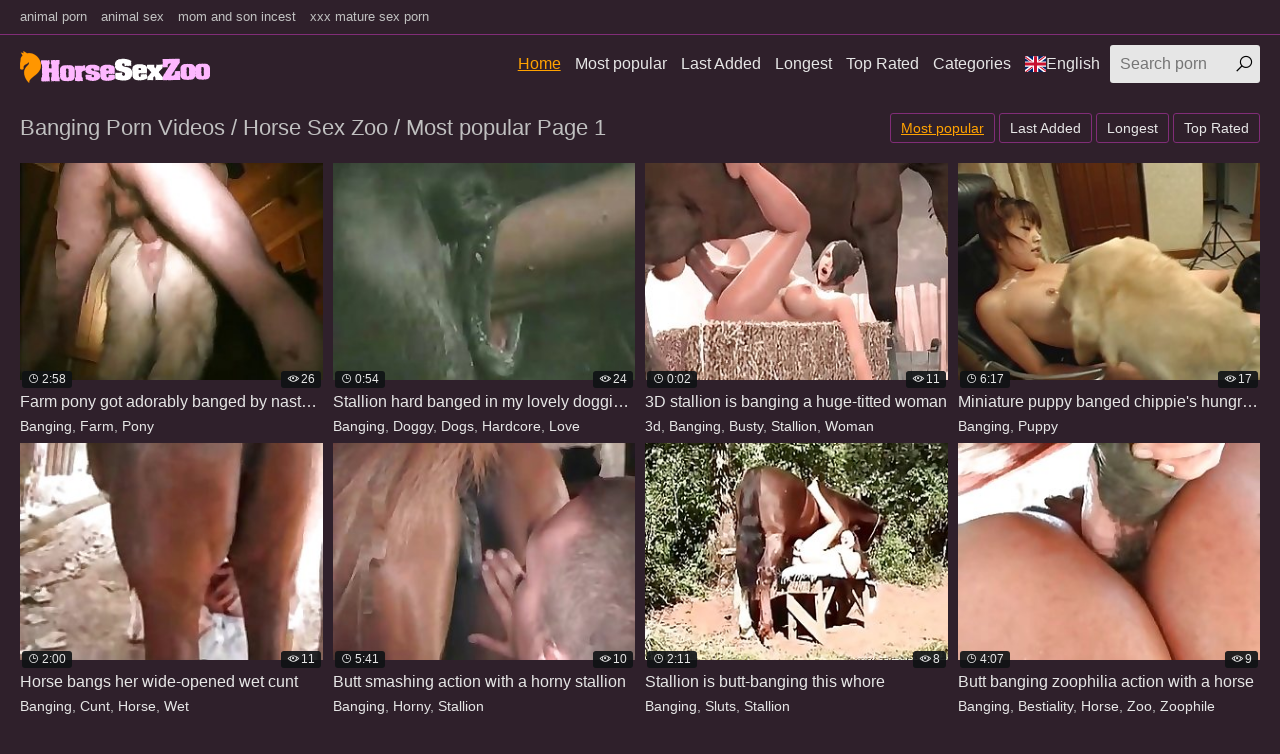

--- FILE ---
content_type: text/html; charset=UTF-8
request_url: https://horsesexzoo.site/en/Banging/best/1/
body_size: 10140
content:
<!DOCTYPE html>
<html lang="en">
<head>
<meta charset="UTF-8">
<base target=_blank>
<meta name="referrer" content="unsafe-url">
<meta name="viewport" content="width=device-width, initial-scale=1.0">
<meta http-equiv="X-UA-Compatible" content="ie=edge">
<title>Banging Porn Videos / Horse Sex Zoo / Most popular Page 1</title>
<link rel="canonical" href="https://horsesexzoo.site/en/Banging/best/1/" />
<link rel="shortcut icon" href="/favicon.ico" type="image/x-icon">
<link rel="stylesheet" href="/css/normalize.css">
<link rel="stylesheet" href="https://maxst.icons8.com/vue-static/landings/line-awesome/line-awesome/1.3.0/css/line-awesome.min.css">
<link rel="stylesheet" href="/css/styles.css">
<link rel="stylesheet" href="/css/mediaqueries.css">
<link rel="stylesheet" href="/css/flag-icon.min.css">
<link rel="alternate" hreflang="ar" href="https://horsesexzoo.site/ar/Banging/best/1/" />
<link rel="alternate" hreflang="zh-cn" href="https://horsesexzoo.site/zh-cn/Banging/best/1/" />
<link rel="alternate" hreflang="zh-tw" href="https://horsesexzoo.site/zh-tw/Banging/best/1/" />
<link rel="alternate" hreflang="cs" href="https://horsesexzoo.site/cs/Banging/best/1/" />
<link rel="alternate" hreflang="da" href="https://horsesexzoo.site/da/Banging/best/1/" />
<link rel="alternate" hreflang="nl" href="https://horsesexzoo.site/nl/Banging/best/1/" />
<link rel="alternate" hreflang="en" href="https://horsesexzoo.site/en/Banging/best/1/" />
<link rel="alternate" hreflang="fi" href="https://horsesexzoo.site/fi/Banging/best/1/" />
<link rel="alternate" hreflang="fr" href="https://horsesexzoo.site/fr/Banging/best/1/" />
<link rel="alternate" hreflang="de" href="https://horsesexzoo.site/de/Banging/best/1/" />
<link rel="alternate" hreflang="el" href="https://horsesexzoo.site/el/Banging/best/1/" />
<link rel="alternate" hreflang="hi" href="https://horsesexzoo.site/hi/Banging/best/1/" />
<link rel="alternate" hreflang="hu" href="https://horsesexzoo.site/hu/Banging/best/1/" />
<link rel="alternate" hreflang="it" href="https://horsesexzoo.site/it/Banging/best/1/" />
<link rel="alternate" hreflang="ja" href="https://horsesexzoo.site/ja/Banging/best/1/" />
<link rel="alternate" hreflang="ko" href="https://horsesexzoo.site/ko/Banging/best/1/" />
<link rel="alternate" hreflang="no" href="https://horsesexzoo.site/no/Banging/best/1/" />
<link rel="alternate" hreflang="pl" href="https://horsesexzoo.site/pl/Banging/best/1/" />
<link rel="alternate" hreflang="pt" href="https://horsesexzoo.site/pt/Banging/best/1/" />
<link rel="alternate" hreflang="ru" href="https://horsesexzoo.site/ru/Banging/best/1/" />
<link rel="alternate" hreflang="sk" href="https://horsesexzoo.site/sk/Banging/best/1/" />
<link rel="alternate" hreflang="sl" href="https://horsesexzoo.site/sl/Banging/best/1/" />
<link rel="alternate" hreflang="es" href="https://horsesexzoo.site/es/Banging/best/1/" />
<link rel="alternate" hreflang="sv" href="https://horsesexzoo.site/sv/Banging/best/1/" />
<link rel="alternate" hreflang="th" href="https://horsesexzoo.site/th/Banging/best/1/" />
<link rel="alternate" hreflang="tr" href="https://horsesexzoo.site/tr/Banging/best/1/" />
<link rel="alternate" hreflang="ur" href="https://horsesexzoo.site/ur/Banging/best/1/" />
<link rel="alternate" hreflang="vi" href="https://horsesexzoo.site/vi/Banging/best/1/" />

</head>
<body>
<div class="wrapper">
<div class="network">
<div class="container">
<ul>
<li><a href="https://animalporn.party/">animal porn</a></li>
<li><a href="https://animalsex.site/">animal sex</a></li>
<li><a href="https://realmomandsonincest.me/">mom and son incest</a></li>
<li><a href="https://xxxmaturesexporntube.com/">xxx mature sex porn</a></li>
</ul>
</div>
</div>
<header class="header">
<div class="container">
<div class="logo">
<a target=_self href="https://horsesexzoo.site/"><img src="/images/logo.png" alt="Horse Sex Zoo"></a>
</div>
<span class="navbar-toggle"><i class="la la-bars"></i></span>
<div class="navbar-clearfix"></div>
<nav class="navbar">
<ul>
<li><a target=_self class="active" href="/en/">Home</a></li>
<li><a target=_self href="/en/all/best/1/">Most popular</a></li>
<li><a target=_self href="/en/all/new/1/">Last Added</a></li>
<li><a target=_self href="/en/all/long/1/">Longest</a></li>
<li><a target=_self href="/en/all/toprated/1/">Top Rated</a></li>
<li class="dropdown-toggle">
<a href="">Categories</a>
<div class="dropdown-container">
<div class="thumbs thumbs-dropdown">

<div class="th">
<a target=_self href="/en/Fucking/best/1/">
<div class="th-image">
<img src="/tmb/5/821_hot-s-hole.jpg">
</div>
<div class="th-category">Fucking</div>
</a>
</div>

<div class="th">
<a target=_self href="/en/Wet/best/1/">
<div class="th-image">
<img src="/tmb/6/325_stallion-her-behind.jpg">
</div>
<div class="th-category">Wet</div>
</a>
</div>

<div class="th">
<a target=_self href="/en/Stallion/best/1/">
<div class="th-image">
<img src="/tmb/5/356_cock-nice-this.jpg">
</div>
<div class="th-category">Stallion</div>
</a>
</div>

<div class="th">
<a target=_self href="/en/Mutt/best/1/">
<div class="th-image">
<img src="/tmb/6/968_mare-like-a.jpg">
</div>
<div class="th-category">Mutt</div>
</a>
</div>

<div class="th">
<a target=_self href="/en/Mouth/best/1/">
<div class="th-image">
<img src="/tmb/10/424.jpg">
</div>
<div class="th-category">Mouth</div>
</a>
</div>

<div class="th">
<a target=_self href="/en/Penis/best/1/">
<div class="th-image">
<img src="/tmb/5/497_horse-s-hole.jpg">
</div>
<div class="th-category">Penis</div>
</a>
</div>

<div class="th">
<a target=_self href="/en/Jerking/best/1/">
<div class="th-image">
<img src="/tmb/3/690_milf-jerking-s.jpg">
</div>
<div class="th-category">Jerking</div>
</a>
</div>

<div class="th">
<a target=_self href="/en/Naked/best/1/">
<div class="th-image">
<img src="/tmb/4/920_jockey-and.jpg">
</div>
<div class="th-category">Naked</div>
</a>
</div>

<div class="th">
<a target=_self href="/en/Sucking/best/1/">
<div class="th-image">
<img src="/tmb/8/292_cocksucking-his.jpg">
</div>
<div class="th-category">Sucking</div>
</a>
</div>

<div class="th">
<a target=_self href="/en/Orally/best/1/">
<div class="th-image">
<img src="/tmb/6/722_receives-an-amazing.jpg">
</div>
<div class="th-category">Orally</div>
</a>
</div>

<div class="th">
<a target=_self href="/en/Outdoor/best/1/">
<div class="th-image">
<img src="/tmb/6/608_croft-fucks-.jpg">
</div>
<div class="th-category">Outdoor</div>
</a>
</div>

<div class="th">
<a target=_self href="/en/Missionary/best/1/">
<div class="th-image">
<img src="/tmb/5/931_in.jpg">
</div>
<div class="th-category">Missionary</div>
</a>
</div>

<div class="th">
<a target=_self href="/en/Milf/best/1/">
<div class="th-image">
<img src="/tmb/5/087_horse.jpg">
</div>
<div class="th-category">Milf</div>
</a>
</div>

<div class="th">
<a target=_self href="/en/Mature/best/1/">
<div class="th-image">
<img src="/tmb/8/970_descending.jpg">
</div>
<div class="th-category">Mature</div>
</a>
</div>

<div class="th">
<a target=_self href="/en/Masturbating/best/1/">
<div class="th-image">
<img src="/tmb/6/823_blonde-in-horse.jpg">
</div>
<div class="th-category">Masturbating</div>
</a>
</div>

<div class="th">
<a target=_self href="/en/3d/best/1/">
<div class="th-image">
<img src="/tmb/5/684_giant.jpg">
</div>
<div class="th-category">3d</div>
</a>
</div>

<div class="th">
<a target=_self href="/en/Mask/best/1/">
<div class="th-image">
<img src="/tmb/8/043_the-rear.jpg">
</div>
<div class="th-category">Mask</div>
</a>
</div>

<div class="th">
<a target=_self href="/en/Massive/best/1/">
<div class="th-image">
<img src="/tmb/6/935_massive-beefstick-by.jpg">
</div>
<div class="th-category">Massive</div>
</a>
</div>

<div class="th">
<a target=_self href="/en/Mare/best/1/">
<div class="th-image">
<img src="/tmb/6/077_fucking-cooch.jpg">
</div>
<div class="th-category">Mare</div>
</a>
</div>

<div class="th">
<a target=_self href="/en/Male/best/1/">
<div class="th-image">
<img src="/tmb/5/411_stallion-a.jpg">
</div>
<div class="th-category">Male</div>
</a>
</div>

<div class="th">
<a target=_self href="https://horsesexzoo.site/en/cats.php">
<div class="th-image"><img src="https://horsesexzoo.site/images/seeall.jpg" alt=""></div>
<div class="th-category"><b>See All</b></div>
</a>
</div>
</div>
</div>
</li>
<li class="dropdown-toggle"><a target="_self" href=""><span class="flag-icon flag-icon-gb"></span>English</a>
<div class="dropdown-container">
<ul>
<li><a target=_self href="/en/"><span class="flag-icon flag-icon-gb"></span>English</a></li>
<li><a target=_self href="/cs/"><span class="flag-icon flag-icon-cz"></span>Čeština</a></li>
<li><a target=_self href="/da/"><span class="flag-icon flag-icon-dk"></span>Dansk</a></li>
<li><a target=_self href="/de/"><span class="flag-icon flag-icon-de"></span>Deutsch</a></li>
<li><a target=_self href="/el/"><span class="flag-icon flag-icon-gr"></span>Ελληνικά</a></li>
<li><a target=_self href="/es/"><span class="flag-icon flag-icon-es"></span>Español</a></li>
<li><a target=_self href="/fr/"><span class="flag-icon flag-icon-fr"></span>Français</a></li>
<li><a target=_self href="/ko/"><span class="flag-icon flag-icon-kr"></span>한국어</a></li>
<li><a target=_self href="/it/"><span class="flag-icon flag-icon-it"></span>Italiano</a></li>
<li><a target=_self href="/hu/"><span class="flag-icon flag-icon-hu"></span>Magyar</a></li>
<li><a target=_self href="/nl/"><span class="flag-icon flag-icon-nl"></span>Nederlands</a></li>
<li><a target=_self href="/ja/"><span class="flag-icon flag-icon-jp"></span>日本語</a></li>
<li><a target=_self href="/no/"><span class="flag-icon flag-icon-no"></span>Norsk</a></li>
<li><a target=_self href="/pl/"><span class="flag-icon flag-icon-pl"></span>Polski</a></li>
<li><a target=_self href="/ru/"><span class="flag-icon flag-icon-ru"></span>Русский</a></li>
<li><a target=_self href="/pt/"><span class="flag-icon flag-icon-pt"></span>Português</a></li>
<li><a target=_self href="/sk/"><span class="flag-icon flag-icon-sk"></span>Slovenčina</a></li>
<li><a target=_self href="/sl/"><span class="flag-icon flag-icon-si"></span>Slovenščina</a></li>
<li><a target=_self href="/fi/"><span class="flag-icon flag-icon-fi"></span>Suomi</a></li>
<li><a target=_self href="/sv/"><span class="flag-icon flag-icon-se"></span>Svenska</a></li>
<li><a target=_self href="/hi/"><span class="flag-icon flag-icon-in"></span>हिन्दी</a></li>
<li><a target=_self href="/zh-cn/"><span class="flag-icon flag-icon-cn"></span>中文 汉语</a></li>
<li><a target=_self href="/zh-tw/"><span class="flag-icon flag-icon-tw"></span>中文 漢語</a></li>
<li><a target=_self href="/tr/"><span class="flag-icon flag-icon-tr"></span>Türkçe</a></li>
<li><a target=_self href="/vi/"><span class="flag-icon flag-icon-vn"></span>Vietnamese</a></li>
<li><a target=_self href="/ar/"><span class="flag-icon flag-icon-ae"></span>العربية</a></li>
<li><a target=_self href="/ur/"><span class="flag-icon flag-icon-pk"></span>اردو</a></li>
<li><a target=_self href="/th/"><span class="flag-icon flag-icon-th"></span>ภาษาไทย</a></li>
</ul>
</div>
</li>
</ul>
<div class="search">
<form id="search_form" method="GET" target="_self" onsubmit="document.getElementById('search_form').action='/en/search/'+escape(document.getElementById('search_input').value.split(' ').join('+'))+'/best/1/';">
<input type="text" pattern='^[a-zA-Z\s]+$' maxlength="40" id="search_input" class="search-input" placeholder="Search porn">
<button type="submit" class="search-button"><i class="la la-search"></i></button>
</form>
</div>
</nav>
</div>
</header>
<main class="main">
<div class="container">
<div class="title">
<h1>Banging Porn Videos / Horse Sex Zoo / Most popular Page 1</h1>
<div class="sort">
<ul>
<li class="active"><a target=_self class="button" href="/en/Banging/best/1/">Most popular</a></li>
<li class=""><a target=_self class="button" href="/en/Banging/new/1/">Last Added</a></li>
<li class=""><a target=_self class="button" href="/en/Banging/long/1/">Longest</a></li>
<li class=""><a target=_self class="button" href="/en/Banging/toprated/1/">Top Rated</a></li>
</ul>
</div>
</div>
<div class="thumbs mgb">
<div class="th">
<a href="/pornvideos?url=/en/videos/farm-pony-got-adorably-banged-by-nasty-farmer/">
<div class="th-image">
<img src="/tmb/6/877_by.jpg" alt="Farm pony got adorably banged by nasty farmer">
<span class="th-duration"><i class="la la-clock"></i>2:58</span>
<span class="th-views"><i class="la la-eye"></i>26</span></div>
<div class="th-title">Farm pony got adorably banged by nasty farmer</div></a>
<div class="th-tags"><a target=_self href="/en/Banging/best/1/">Banging</a>, <a target=_self href="/en/Farm/best/1/">Farm</a>, <a target=_self href="/en/Pony/best/1/">Pony</a></div>
</div><div class="th">
<a href="/pornvideos?url=/en/videos/stallion-hard-banged-in-my-lovely-doggie-style-pose/">
<div class="th-image">
<img src="/tmb/6/952_in-doggie-pose.jpg" alt="Stallion hard banged in my lovely doggie-style pose">
<span class="th-duration"><i class="la la-clock"></i>0:54</span>
<span class="th-views"><i class="la la-eye"></i>24</span></div>
<div class="th-title">Stallion hard banged in my lovely doggie-style</div></a>
<div class="th-tags"><a target=_self href="/en/Banging/best/1/">Banging</a>, <a target=_self href="/en/Doggy/best/1/">Doggy</a>, <a target=_self href="/en/Dogs/best/1/">Dogs</a>, <a target=_self href="/en/Hardcore/best/1/">Hardcore</a>, <a target=_self href="/en/Love/best/1/">Love</a></div>
</div><div class="th">
<a href="/pornvideos?url=/en/videos/3d-stallion-banging-huge-titted-woman/">
<div class="th-image">
<img src="/tmb/6/085_stallion.jpg" alt="3D stallion is banging a huge-titted woman">
<span class="th-duration"><i class="la la-clock"></i>0:02</span>
<span class="th-views"><i class="la la-eye"></i>11</span></div>
<div class="th-title">3D stallion is banging a huge-titted woman</div></a>
<div class="th-tags"><a target=_self href="/en/3d/best/1/">3d</a>, <a target=_self href="/en/Banging/best/1/">Banging</a>, <a target=_self href="/en/Busty/best/1/">Busty</a>, <a target=_self href="/en/Stallion/best/1/">Stallion</a>, <a target=_self href="/en/Woman/best/1/">Woman</a></div>
</div><div class="th">
<a href="/pornvideos?url=/en/videos/miniature-puppy-banged-chippie-s-hungry-toad-harshly/">
<div class="th-image">
<img src="/tmb/8/304_banged-toad.jpg" alt="Miniature puppy banged chippie's hungry toad harshly">
<span class="th-duration"><i class="la la-clock"></i>6:17</span>
<span class="th-views"><i class="la la-eye"></i>17</span></div>
<div class="th-title">Miniature puppy banged chippie's hungry toad</div></a>
<div class="th-tags"><a target=_self href="/en/Banging/best/1/">Banging</a>, <a target=_self href="/en/Puppy/best/1/">Puppy</a></div>
</div><div class="th">
<a href="/pornvideos?url=/en/videos/horse-bangs-her-wide-opened-wet-cunt/">
<div class="th-image">
<img src="/tmb/5/957_bangs-wide.jpg" alt="Horse bangs her wide-opened wet cunt">
<span class="th-duration"><i class="la la-clock"></i>2:00</span>
<span class="th-views"><i class="la la-eye"></i>11</span></div>
<div class="th-title">Horse bangs her wide-opened wet cunt</div></a>
<div class="th-tags"><a target=_self href="/en/Banging/best/1/">Banging</a>, <a target=_self href="/en/Cunt/best/1/">Cunt</a>, <a target=_self href="/en/Horse/best/1/">Horse</a>, <a target=_self href="/en/Wet/best/1/">Wet</a></div>
</div><div class="th">
<a href="/pornvideos?url=/en/videos/butt-smashing-action-with-horny-stallion/">
<div class="th-image">
<img src="/tmb/6/114_a-horny.jpg" alt="Butt smashing action with a horny stallion">
<span class="th-duration"><i class="la la-clock"></i>5:41</span>
<span class="th-views"><i class="la la-eye"></i>10</span></div>
<div class="th-title">Butt smashing action with a horny stallion</div></a>
<div class="th-tags"><a target=_self href="/en/Banging/best/1/">Banging</a>, <a target=_self href="/en/Horny/best/1/">Horny</a>, <a target=_self href="/en/Stallion/best/1/">Stallion</a></div>
</div><div class="th">
<a href="/pornvideos?url=/en/videos/stallion-butt-banging-this-whore/">
<div class="th-image">
<img src="/tmb/6/043_banging-whore.jpg" alt="Stallion is butt-banging this whore">
<span class="th-duration"><i class="la la-clock"></i>2:11</span>
<span class="th-views"><i class="la la-eye"></i>8</span></div>
<div class="th-title">Stallion is butt-banging this whore</div></a>
<div class="th-tags"><a target=_self href="/en/Banging/best/1/">Banging</a>, <a target=_self href="/en/Sluts/best/1/">Sluts</a>, <a target=_self href="/en/Stallion/best/1/">Stallion</a></div>
</div><div class="th">
<a href="/pornvideos?url=/en/videos/butt-banging-zoophilia-action-with-horse/">
<div class="th-image">
<img src="/tmb/5/731_butt-horse.jpg" alt="Butt banging zoophilia action with a horse">
<span class="th-duration"><i class="la la-clock"></i>4:07</span>
<span class="th-views"><i class="la la-eye"></i>9</span></div>
<div class="th-title">Butt banging zoophilia action with a horse</div></a>
<div class="th-tags"><a target=_self href="/en/Banging/best/1/">Banging</a>, <a target=_self href="/en/Bestiality/best/1/">Bestiality</a>, <a target=_self href="/en/Horse/best/1/">Horse</a>, <a target=_self href="/en/Zoo/best/1/">Zoo</a>, <a target=_self href="/en/Zoophile/best/1/">Zoophile</a></div>
</div>

<div class="th"><a target=_blank rel="noopener" href="/pornvideos?member=xxxzooporn.red">
<div class="th-image">
<img src="/script/top/tt/xxxzooporn.red.jpg" alt="Red Zoo XXX Porn">
<span class="th-duration"><i class="la la-clock"></i></span>
<span class="th-views"><i class="la la-eye"></i>12</span></div>
<div class="th-title">Red Zoo XXX Porn</div></a>
<div class="th-tags"></div>
</div>

<div class="th"><a target=_blank rel="noopener" href="/pornvideos?member=zooporn.fun">
<div class="th-image">
<img src="/script/top/tt/zooporn.fun.jpg" alt="Zoo Porn Fun">
<span class="th-duration"><i class="la la-clock"></i></span>
<span class="th-views"><i class="la la-eye"></i>13</span></div>
<div class="th-title">Zoo Porn Fun</div></a>
<div class="th-tags"></div>
</div>

<div class="th"><a target=_blank rel="noopener" href="/pornvideos?member=xxxzoosexporn.com">
<div class="th-image">
<img src="/script/top/tt/xxxzoosexporn.com.jpg" alt="XXX Zoo Sex Porn">
<span class="th-duration"><i class="la la-clock"></i></span>
<span class="th-views"><i class="la la-eye"></i>13</span></div>
<div class="th-title">XXX Zoo Sex Porn</div></a>
<div class="th-tags"></div>
</div>

<div class="th"><a target=_blank rel="noopener" href="/pornvideos?member=analbestialitytube.space">
<div class="th-image">
<img src="/script/top/tt/analbestialitytube.space.jpg" alt="Anal Bestialiy Tube">
<span class="th-duration"><i class="la la-clock"></i></span>
<span class="th-views"><i class="la la-eye"></i>13</span></div>
<div class="th-title">Anal Bestialiy Tube</div></a>
<div class="th-tags"></div>
</div>

<div class="th"><a target=_blank rel="noopener" href="/pornvideos?member=amateurbestiality.fun">
<div class="th-image">
<img src="/script/top/tt/amateurbestiality.fun.jpg" alt="Amateur Bestiality">
<span class="th-duration"><i class="la la-clock"></i></span>
<span class="th-views"><i class="la la-eye"></i>9</span></div>
<div class="th-title">Amateur Bestiality</div></a>
<div class="th-tags"></div>
</div>

<div class="th"><a target=_blank rel="noopener" href="/pornvideos?member=zootoplist.com">
<div class="th-image">
<img src="/script/top/tt/zootoplist.com.jpg" alt="Zoo Sex Porn Tube">
<span class="th-duration"><i class="la la-clock"></i></span>
<span class="th-views"><i class="la la-eye"></i>8</span></div>
<div class="th-title">Zoo Sex Porn Tube</div></a>
<div class="th-tags"></div>
</div>

<div class="th"><a target=_blank rel="noopener" href="/pornvideos?member=zoosexzoo.top">
<div class="th-image">
<img src="/script/top/tt/zoosexzoo.top.jpg" alt="Zoo Sex Zoo">
<span class="th-duration"><i class="la la-clock"></i></span>
<span class="th-views"><i class="la la-eye"></i>10</span></div>
<div class="th-title">Zoo Sex Zoo</div></a>
<div class="th-tags"></div>
</div>

<div class="th"><a target=_blank rel="noopener" href="/pornvideos?member=bestialityhorsetube.fun">
<div class="th-image">
<img src="/script/top/tt/bestialityhorsetube.fun.jpg" alt="Bestiality Horse Tube">
<span class="th-duration"><i class="la la-clock"></i></span>
<span class="th-views"><i class="la la-eye"></i>7</span></div>
<div class="th-title">Bestiality Horse Tube</div></a>
<div class="th-tags"></div>
</div>

<div class="th">
<a href="/pornvideos?url=/en/videos/possessor-gets-totally-banged-by-stallion/">
<div class="th-image">
<img src="/tmb/6/227_gets.jpg" alt="Possessor gets totally banged by a stallion">
<span class="th-duration"><i class="la la-clock"></i>3:50</span>
<span class="th-views"><i class="la la-eye"></i>10</span></div>
<div class="th-title">Possessor gets totally banged by a stallion</div></a>
<div class="th-tags"><a target=_self href="/en/Banging/best/1/">Banging</a>, <a target=_self href="/en/Stallion/best/1/">Stallion</a></div>
</div><div class="th">
<a href="/pornvideos?url=/en/videos/incredible-youthful-babe-gets-utterly-banged-by-stallion/">
<div class="th-image">
<img src="/tmb/6/260_youthful-utterly-stallion.jpg" alt="Incredible youthful babe gets utterly banged by a stallion">
<span class="th-duration"><i class="la la-clock"></i>0:25</span>
<span class="th-views"><i class="la la-eye"></i>53</span></div>
<div class="th-title">Incredible youthful babe gets utterly banged by a</div></a>
<div class="th-tags"><a target=_self href="/en/Babe/best/1/">Babe</a>, <a target=_self href="/en/Banging/best/1/">Banging</a>, <a target=_self href="/en/Incredible/best/1/">Incredible</a>, <a target=_self href="/en/Stallion/best/1/">Stallion</a></div>
</div><div class="th">
<a href="/pornvideos?url=/en/videos/dude-banging-his-lovely-horse/">
<div class="th-image">
<img src="/tmb/8/349_dude-lovely.jpg" alt="Dude is banging his lovely horse">
<span class="th-duration"><i class="la la-clock"></i>4:00</span>
<span class="th-views"><i class="la la-eye"></i>5</span></div>
<div class="th-title">Dude is banging his lovely horse</div></a>
<div class="th-tags"><a target=_self href="/en/Banging/best/1/">Banging</a>, <a target=_self href="/en/Dude/best/1/">Dude</a>, <a target=_self href="/en/Horse/best/1/">Horse</a>, <a target=_self href="/en/Love/best/1/">Love</a></div>
</div><div class="th">
<a href="/pornvideos?url=/en/videos/grey-horse-totally-smashing-this-blonde-whore/">
<div class="th-image">
<img src="/tmb/6/239_is-totally.jpg" alt="Grey horse is totally smashing this blonde whore">
<span class="th-duration"><i class="la la-clock"></i>3:57</span>
<span class="th-views"><i class="la la-eye"></i>9</span></div>
<div class="th-title">Grey horse is totally smashing this blonde whore</div></a>
<div class="th-tags"><a target=_self href="/en/Banging/best/1/">Banging</a>, <a target=_self href="/en/Blonde/best/1/">Blonde</a>, <a target=_self href="/en/Horse/best/1/">Horse</a>, <a target=_self href="/en/Whores/best/1/">Whores</a></div>
</div><div class="th">
<a href="/pornvideos?url=/en/videos/spunky-banging-with-pony/">
<div class="th-image">
<img src="/tmb/6/445_with-a.jpg" alt="Spunky banging with a pony">
<span class="th-duration"><i class="la la-clock"></i>0:38</span>
<span class="th-views"><i class="la la-eye"></i>6</span></div>
<div class="th-title">Spunky banging with a pony</div></a>
<div class="th-tags"><a target=_self href="/en/Ass/best/1/">Ass</a>, <a target=_self href="/en/Banging/best/1/">Banging</a>, <a target=_self href="/en/Horse/best/1/">Horse</a>, <a target=_self href="/en/Pony/best/1/">Pony</a></div>
</div><div class="th">
<a href="/pornvideos?url=/en/videos/horse-receives-serious-banging-at-this-amazing-farm/">
<div class="th-image">
<img src="/tmb/5/337_at.jpg" alt="Horse receives a serious banging at this amazing farm">
<span class="th-duration"><i class="la la-clock"></i>2:00</span>
<span class="th-views"><i class="la la-eye"></i>7</span></div>
<div class="th-title">Horse receives a serious banging at this amazing</div></a>
<div class="th-tags"><a target=_self href="/en/Banging/best/1/">Banging</a>, <a target=_self href="/en/Farm/best/1/">Farm</a>, <a target=_self href="/en/Horse/best/1/">Horse</a></div>
</div><div class="th">
<a href="/pornvideos?url=/en/videos/deep-ass-bourgeon-with-a-black-suitcase-coupled-with/">
<div class="th-image">
<img src="/tmb/10/079_bourgeon.jpg" alt="Deep-ass bourgeon with a black suitcase coupled with a hot vag">
<span class="th-duration"><i class="la la-clock"></i>2:00</span>
<span class="th-views"><i class="la la-eye"></i>4</span></div>
<div class="th-title">Deep-ass bourgeon with a black suitcase coupled</div></a>
<div class="th-tags"><a target=_self href="/en/Ass/best/1/">Ass</a>, <a target=_self href="/en/Banging/best/1/">Banging</a>, <a target=_self href="/en/Black/best/1/">Black</a>, <a target=_self href="/en/Deepthroat/best/1/">Deepthroat</a>, <a target=_self href="/en/Dogs/best/1/">Dogs</a></div>
</div><div class="th">
<a href="/pornvideos?url=/en/videos/stunning-ladies-are-banging-with-stallion/">
<div class="th-image">
<img src="/tmb/5/695_ladies-with-stallion.jpg" alt="Stunning ladies are banging with a stallion">
<span class="th-duration"><i class="la la-clock"></i>3:01</span>
<span class="th-views"><i class="la la-eye"></i>5</span></div>
<div class="th-title">Stunning ladies are banging with a stallion</div></a>
<div class="th-tags"><a target=_self href="/en/Banging/best/1/">Banging</a>, <a target=_self href="/en/Stallion/best/1/">Stallion</a></div>
</div><div class="th">
<a href="/pornvideos?url=/en/videos/brown-horse-nails-my-hubby-in-rear-end-pose/">
<div class="th-image">
<img src="/tmb/6/554_brown.jpg" alt="Brown horse nails my hubby in rear end pose">
<span class="th-duration"><i class="la la-clock"></i>6:48</span>
<span class="th-views"><i class="la la-eye"></i>5</span></div>
<div class="th-title">Brown horse nails my hubby in rear end pose</div></a>
<div class="th-tags"><a target=_self href="/en/Banging/best/1/">Banging</a>, <a target=_self href="/en/Brown/best/1/">Brown</a>, <a target=_self href="/en/Doggy/best/1/">Doggy</a>, <a target=_self href="/en/Dogs/best/1/">Dogs</a>, <a target=_self href="/en/Horse/best/1/">Horse</a></div>
</div><div class="th">
<a href="/pornvideos?url=/en/videos/redheaded-with-lots-of-meat-on-her-body-bangs-horse/">
<div class="th-image">
<img src="/tmb/5/583_meat-her-horse.jpg" alt="Redheaded with lots of meat on her body bangs a horse">
<span class="th-duration"><i class="la la-clock"></i>4:17</span>
<span class="th-views"><i class="la la-eye"></i>5</span></div>
<div class="th-title">Redheaded with lots of meat on her body bangs a</div></a>
<div class="th-tags"><a target=_self href="/en/Banging/best/1/">Banging</a>, <a target=_self href="/en/Horse/best/1/">Horse</a>, <a target=_self href="/en/Redhead/best/1/">Redhead</a></div>
</div><div class="th">
<a href="/pornvideos?url=/en/videos/zoophile-with-filthy-fetishes-banging-hot-horse/">
<div class="th-image">
<img src="/tmb/5/025_banging.jpg" alt="Zoophile with filthy fetishes is banging a hot horse">
<span class="th-duration"><i class="la la-clock"></i>4:13</span>
<span class="th-views"><i class="la la-eye"></i>6</span></div>
<div class="th-title">Zoophile with filthy fetishes is banging a hot</div></a>
<div class="th-tags"><a target=_self href="/en/Banging/best/1/">Banging</a>, <a target=_self href="/en/Fetish/best/1/">Fetish</a>, <a target=_self href="/en/Horse/best/1/">Horse</a>, <a target=_self href="/en/Zoo/best/1/">Zoo</a>, <a target=_self href="/en/Zoophile/best/1/">Zoophile</a></div>
</div><div class="th">
<a href="/pornvideos?url=/en/videos/ass-to-ass-banging-in-this-video-with-great-horse/">
<div class="th-image">
<img src="/tmb/6/417_great.jpg" alt="Ass to ass-banging in this video with a great horse">
<span class="th-duration"><i class="la la-clock"></i>2:46</span>
<span class="th-views"><i class="la la-eye"></i>8</span></div>
<div class="th-title">Ass to ass-banging in this video with a great</div></a>
<div class="th-tags"><a target=_self href="/en/Ass/best/1/">Ass</a>, <a target=_self href="/en/Banging/best/1/">Banging</a>, <a target=_self href="/en/Horse/best/1/">Horse</a></div>
</div><div class="th">
<a href="/pornvideos?url=/en/videos/farmer-got-hardly-banged-by-big-stallion/">
<div class="th-image">
<img src="/tmb/5/982_by-big.jpg" alt="Farmer got hardly banged by big stallion">
<span class="th-duration"><i class="la la-clock"></i>1:45</span>
<span class="th-views"><i class="la la-eye"></i>10</span></div>
<div class="th-title">Farmer got hardly banged by big stallion</div></a>
<div class="th-tags"><a target=_self href="/en/Banging/best/1/">Banging</a>, <a target=_self href="/en/Farm/best/1/">Farm</a>, <a target=_self href="/en/Hardcore/best/1/">Hardcore</a>, <a target=_self href="/en/Stallion/best/1/">Stallion</a></div>
</div><div class="th">
<a href="/pornvideos?url=/en/videos/pulverizing-young-horse/">
<div class="th-image">
<img src="/tmb/3/702_young-horse.jpg" alt="Pulverizing a teen horse">
<span class="th-duration"><i class="la la-clock"></i>3:30</span>
<span class="th-views"><i class="la la-eye"></i>4</span></div>
<div class="th-title">Pulverizing a teen horse</div></a>
<div class="th-tags"><a target=_self href="/en/Banging/best/1/">Banging</a>, <a target=_self href="/en/Horse/best/1/">Horse</a></div>
</div><div class="th">
<a href="/pornvideos?url=/en/videos/his-dig-up-got-in-the-way-he-loves-horse-banging/">
<div class="th-image">
<img src="/tmb/9/759_way-.jpg" alt="His dig up got in the way, he loves horse banging">
<span class="th-duration"><i class="la la-clock"></i>3:37</span>
<span class="th-views"><i class="la la-eye"></i>3</span></div>
<div class="th-title">His dig up got in the way, he loves horse banging</div></a>
<div class="th-tags"><a target=_self href="/en/Banging/best/1/">Banging</a>, <a target=_self href="/en/Dick/best/1/">Dick</a>, <a target=_self href="/en/Horse/best/1/">Horse</a>, <a target=_self href="/en/Love/best/1/">Love</a></div>
</div><div class="th">
<a href="/pornvideos?url=/en/videos/homosexual-fellows-are-totally-banging-this-hot-horse/">
<div class="th-image">
<img src="/tmb/5/036_fellows-are-horse.jpg" alt="Homosexual fellows are totally banging this hot horse">
<span class="th-duration"><i class="la la-clock"></i>1:15</span>
<span class="th-views"><i class="la la-eye"></i>4</span></div>
<div class="th-title">Homosexual fellows are totally banging this hot</div></a>
<div class="th-tags"><a target=_self href="/en/Banging/best/1/">Banging</a>, <a target=_self href="/en/Fellow/best/1/">Fellow</a>, <a target=_self href="/en/Horse/best/1/">Horse</a>, <a target=_self href="/en/Sex/best/1/">Sex</a></div>
</div><div class="th">
<a href="/pornvideos?url=/en/videos/the-asshole-of-this-horse-gets-banged-rock-hard-from/">
<div class="th-image">
<img src="/tmb/5/193_behind.jpg" alt="The asshole of this horse gets banged rock-hard from behind">
<span class="th-duration"><i class="la la-clock"></i>2:44</span>
<span class="th-views"><i class="la la-eye"></i>4</span></div>
<div class="th-title">The asshole of this horse gets banged rock-hard</div></a>
<div class="th-tags"><a target=_self href="/en/Ass/best/1/">Ass</a>, <a target=_self href="/en/Banging/best/1/">Banging</a>, <a target=_self href="/en/Hardcore/best/1/">Hardcore</a>, <a target=_self href="/en/Holes/best/1/">Holes</a>, <a target=_self href="/en/Horse/best/1/">Horse</a></div>
</div><div class="th">
<a href="/pornvideos?url=/en/videos/cute-pony-getting-drilled/">
<div class="th-image">
<img src="/tmb/6/565_pony.jpg" alt="Cute pony getting drilled">
<span class="th-duration"><i class="la la-clock"></i>2:12</span>
<span class="th-views"><i class="la la-eye"></i>3</span></div>
<div class="th-title">Cute pony getting drilled</div></a>
<div class="th-tags"><a target=_self href="/en/Banging/best/1/">Banging</a>, <a target=_self href="/en/Horse/best/1/">Horse</a>, <a target=_self href="/en/Pony/best/1/">Pony</a></div>
</div><div class="th">
<a href="/pornvideos?url=/en/videos/rear-end-banging-in-cowgirl-pose/">
<div class="th-image">
<img src="/tmb/7/853_rear-banging.jpg" alt="Rear end is banging in the cowgirl pose">
<span class="th-duration"><i class="la la-clock"></i>0:25</span>
<span class="th-views"><i class="la la-eye"></i>3</span></div>
<div class="th-title">Rear end is banging in the cowgirl pose</div></a>
<div class="th-tags"><a target=_self href="/en/Banging/best/1/">Banging</a>, <a target=_self href="/en/Cow/best/1/">Cow</a>, <a target=_self href="/en/Doggy/best/1/">Doggy</a>, <a target=_self href="/en/Dogs/best/1/">Dogs</a>, <a target=_self href="/en/Girls/best/1/">Girls</a></div>
</div><div class="th">
<a href="/pornvideos?url=/en/videos/this-young-pony-bangs-like-porn-actor/">
<div class="th-image">
<img src="/tmb/4/950_young.jpg" alt="This teen pony bangs like a porn actor">
<span class="th-duration"><i class="la la-clock"></i>0:50</span>
<span class="th-views"><i class="la la-eye"></i>4</span></div>
<div class="th-title">This teen pony bangs like a porn actor</div></a>
<div class="th-tags"><a target=_self href="/en/Banging/best/1/">Banging</a>, <a target=_self href="/en/Horse/best/1/">Horse</a>, <a target=_self href="/en/Pony/best/1/">Pony</a></div>
</div><div class="th">
<a href="/pornvideos?url=/en/videos/lovely-girl-with-blonde-hair-banging-with-this-handsome/">
<div class="th-image">
<img src="/tmb/4/982_blonde.jpg" alt="Lovely girl with blonde hair is banging with this handsome stallion">
<span class="th-duration"><i class="la la-clock"></i>4:27</span>
<span class="th-views"><i class="la la-eye"></i>4</span></div>
<div class="th-title">Lovely girl with blonde hair is banging with this</div></a>
<div class="th-tags"><a target=_self href="/en/Banging/best/1/">Banging</a>, <a target=_self href="/en/Blonde/best/1/">Blonde</a>, <a target=_self href="/en/Girls/best/1/">Girls</a>, <a target=_self href="/en/Hairy/best/1/">Hairy</a>, <a target=_self href="/en/Handsome/best/1/">Handsome</a></div>
</div><div class="th">
<a href="/pornvideos?url=/en/videos/horny-zoophile-banging-this-incredibly-nasty-horse/">
<div class="th-image">
<img src="/tmb/6/373_horny-incredibly-horse.jpg" alt="Horny zoophile is banging this incredibly nasty horse">
<span class="th-duration"><i class="la la-clock"></i>5:21</span>
<span class="th-views"><i class="la la-eye"></i>4</span></div>
<div class="th-title">Horny zoophile is banging this incredibly nasty</div></a>
<div class="th-tags"><a target=_self href="/en/Banging/best/1/">Banging</a>, <a target=_self href="/en/Horny/best/1/">Horny</a>, <a target=_self href="/en/Horse/best/1/">Horse</a>, <a target=_self href="/en/Zoo/best/1/">Zoo</a>, <a target=_self href="/en/Zoophile/best/1/">Zoophile</a></div>
</div><div class="th">
<a href="/pornvideos?url=/en/videos/the-cunt-of-lovely-horse-gets-banged-by-horny-lad/">
<div class="th-image">
<img src="/tmb/6/807_the.jpg" alt="The cunt of a lovely horse gets banged by a horny lad">
<span class="th-duration"><i class="la la-clock"></i>7:13</span>
<span class="th-views"><i class="la la-eye"></i>2</span></div>
<div class="th-title">The cunt of a lovely horse gets banged by a horny</div></a>
<div class="th-tags"><a target=_self href="/en/Banging/best/1/">Banging</a>, <a target=_self href="/en/Cunt/best/1/">Cunt</a>, <a target=_self href="/en/Horny/best/1/">Horny</a>, <a target=_self href="/en/Horse/best/1/">Horse</a>, <a target=_self href="/en/Love/best/1/">Love</a></div>
</div><div class="th">
<a href="/pornvideos?url=/en/videos/woman-with-fat-ass-gets-boinked-by-hung-stallion/">
<div class="th-image">
<img src="/tmb/5/824_woman-hung-stallion.jpg" alt="Woman with a fat ass gets boinked by a hung stallion">
<span class="th-duration"><i class="la la-clock"></i>4:35</span>
<span class="th-views"><i class="la la-eye"></i>1</span></div>
<div class="th-title">Woman with a fat ass gets boinked by a hung</div></a>
<div class="th-tags"><a target=_self href="/en/Ass/best/1/">Ass</a>, <a target=_self href="/en/Banging/best/1/">Banging</a>, <a target=_self href="/en/Stallion/best/1/">Stallion</a>, <a target=_self href="/en/Woman/best/1/">Woman</a></div>
</div><div class="th">
<a href="/pornvideos?url=/en/videos/big-ass-farmer-plows-with-horse-in-night/">
<div class="th-image">
<img src="/tmb/6/597_big-with.jpg" alt="Big-ass farmer plows with horse in the night">
<span class="th-duration"><i class="la la-clock"></i>2:09</span>
<span class="th-views"><i class="la la-eye"></i>0</span></div>
<div class="th-title">Big-ass farmer plows with horse in the night</div></a>
<div class="th-tags"><a target=_self href="/en/Ass/best/1/">Ass</a>, <a target=_self href="/en/Banging/best/1/">Banging</a>, <a target=_self href="/en/Farm/best/1/">Farm</a>, <a target=_self href="/en/Pony/best/1/">Pony</a></div>
</div>

<div class="th"><a target=_blank rel="noopener" href="/pornvideos?member=animalrank.com">
<div class="th-image">
<img src="/script/top/tt/animalrank.com.jpg" alt="Animal Porn Zoo Videos">
<span class="th-duration"><i class="la la-clock"></i></span>
<span class="th-views"><i class="la la-eye"></i>15</span></div>
<div class="th-title">Animal Porn Zoo Videos</div></a>
<div class="th-tags"></div>
</div>

<div class="th"><a target=_blank rel="noopener" href="/pornvideos?member=zooporn.pro">
<div class="th-image">
<img src="/script/top/tt/zooporn.pro.jpg" alt="Zoo Porn Pro">
<span class="th-duration"><i class="la la-clock"></i></span>
<span class="th-views"><i class="la la-eye"></i>13</span></div>
<div class="th-title">Zoo Porn Pro</div></a>
<div class="th-tags"></div>
</div>

<div class="th"><a target=_blank rel="noopener" href="/pornvideos?member=xxxzooporn.red">
<div class="th-image">
<img src="/script/top/tt/xxxzooporn.red.jpg" alt="Red Zoo XXX Porn">
<span class="th-duration"><i class="la la-clock"></i></span>
<span class="th-views"><i class="la la-eye"></i>12</span></div>
<div class="th-title">Red Zoo XXX Porn</div></a>
<div class="th-tags"></div>
</div>

<div class="th"><a target=_blank rel="noopener" href="/pornvideos?member=zooporn.fun">
<div class="th-image">
<img src="/script/top/tt/zooporn.fun.jpg" alt="Zoo Porn Fun">
<span class="th-duration"><i class="la la-clock"></i></span>
<span class="th-views"><i class="la la-eye"></i>13</span></div>
<div class="th-title">Zoo Porn Fun</div></a>
<div class="th-tags"></div>
</div>

<div class="th"><a target=_blank rel="noopener" href="/pornvideos?member=analzoosexporn.website">
<div class="th-image">
<img src="/script/top/tt/analzoosexporn.website.jpg" alt="Anal Zoo Sex Porn">
<span class="th-duration"><i class="la la-clock"></i></span>
<span class="th-views"><i class="la la-eye"></i>12</span></div>
<div class="th-title">Anal Zoo Sex Porn</div></a>
<div class="th-tags"></div>
</div>

<div class="th"><a target=_blank rel="noopener" href="/pornvideos?member=xxxzoosexporn.com">
<div class="th-image">
<img src="/script/top/tt/xxxzoosexporn.com.jpg" alt="XXX Zoo Sex Porn">
<span class="th-duration"><i class="la la-clock"></i></span>
<span class="th-views"><i class="la la-eye"></i>13</span></div>
<div class="th-title">XXX Zoo Sex Porn</div></a>
<div class="th-tags"></div>
</div>

<div class="th"><a target=_blank rel="noopener" href="/pornvideos?member=analbestialitytube.space">
<div class="th-image">
<img src="/script/top/tt/analbestialitytube.space.jpg" alt="Anal Bestialiy Tube">
<span class="th-duration"><i class="la la-clock"></i></span>
<span class="th-views"><i class="la la-eye"></i>13</span></div>
<div class="th-title">Anal Bestialiy Tube</div></a>
<div class="th-tags"></div>
</div>

<div class="th"><a target=_blank rel="noopener" href="/pornvideos?member=amateurbestiality.fun">
<div class="th-image">
<img src="/script/top/tt/amateurbestiality.fun.jpg" alt="Amateur Bestiality">
<span class="th-duration"><i class="la la-clock"></i></span>
<span class="th-views"><i class="la la-eye"></i>9</span></div>
<div class="th-title">Amateur Bestiality</div></a>
<div class="th-tags"></div>
</div>

</div>
<div class="tags">
<h3>Top Searches</h3>
<li><a target=_self href="/en/search/zoophile+fucks+cat/best/1/">zoophile fucks cat</a></li><li><a target=_self href="/en/search/animal+zoo+porn/best/1/">animal zoo porn</a></li><li><a target=_self href="/en/search/deepthroat+swallowing+dog+sperm/best/1/">deepthroat swallowing dog sperm</a></li><li><a target=_self href="/en/search/stallion+pony+fucks+woman+in+shed/best/1/">stallion pony fucks woman in shed</a></li><li><a target=_self href="/en/search/bestiality+fisting/best/1/">bestiality fisting</a></li><li><a target=_self href="/en/search/cream+horse/best/1/">cream horse</a></li><li><a target=_self href="/en/search/totally+free+beastiality+porn+videos/best/1/">totally free beastiality porn videos</a></li><li><a target=_self href="/en/search/dog+fuck+teen/best/1/">dog fuck teen</a></li><li><a target=_self href="/en/search/man+fucks+stallion+in+the+ass/best/1/">man fucks stallion in the ass</a></li><li><a target=_self href="/en/search/pantyhose+scat/best/1/">pantyhose scat</a></li><li><a target=_self href="/en/search/horse+hole/best/1/">horse hole</a></li><li><a target=_self href="/en/search/free+beastiality+porn+galleries+porn+vid/best/1/">free beastiality porn galleries porn vid</a></li><li><a target=_self href="/en/search/animals+anal/best/1/">animals anal</a></li><li><a target=_self href="/en/search/horse++donkey+sex/best/1/">horse  donkey sex</a></li><li><a target=_self href="/en/search/fish+blowjob/best/1/">fish blowjob</a></li><li><a target=_self href="/en/search/couple/best/1/">couple</a></li><li><a target=_self href="/en/search/insolent+babe+shows+off+amazing+scenes+o/best/1/">insolent babe shows off amazing scenes o</a></li><li><a target=_self href="/en/search/male+sucking+dog+dick+party+orgy+rotewel/best/1/">male sucking dog dick party orgy rotewel</a></li><li><a target=_self href="/en/search/stallion+in+the+sweetest+farm+bestiality/best/1/">stallion in the sweetest farm bestiality</a></li><li><a target=_self href="/en/search/compilation/best/1/">compilation</a></li><li><a target=_self href="/en/search/can’t/best/1/">can’t</a></li><li><a target=_self href="/en/search/dogs+mit+paar/best/1/">dogs mit paar</a></li><li><a target=_self href="/en/search/good+brown+stallion+pummeled+rigid+in+do/best/1/">good brown stallion pummeled rigid in do</a></li><li><a target=_self href="/en/search/enormous+stallion+dick+for+a+zoophile+wh/best/1/">enormous stallion dick for a zoophile wh</a></li><li><a target=_self href="/en/search/cow+fuck/best/1/">cow fuck</a></li><li><a target=_self href="/en/search/sloppy+as+fuck+zoofil+is+poudning+an+inn/best/1/">sloppy as fuck zoofil is poudning an inn</a></li><li><a target=_self href="/en/search/free+animall+sex+porn+pics/best/1/">free animall sex porn pics</a></li><li><a target=_self href="/en/search/intercourse/best/1/">intercourse</a></li><li><a target=_self href="/en/search/classy+rich+wife+suck+horse+in+bard/best/1/">classy rich wife suck horse in bard</a></li><li><a target=_self href="/en/search/gay+horse+anal/best/1/">gay horse anal</a></li><li><a target=_self href="/en/search/best+animal+teen+fuck/best/1/">best animal teen fuck</a></li><li><a target=_self href="/en/search/chinese/best/1/">chinese</a></li><li><a target=_self href="/en/search/dog+fuck+guy/best/1/">dog fuck guy</a></li><li><a target=_self href="/en/search/cow+and+a+horse/best/1/">cow and a horse</a></li><li><a target=_self href="/en/search/all+animals+sex+free/best/1/">all animals sex free</a></li><li><a target=_self href="/en/search/horse+bdsm/best/1/">horse bdsm</a></li><li><a target=_self href="/en/search/beautiful+women+animal+sex+galleries+vid/best/1/">beautiful women animal sex galleries vid</a></li><li><a target=_self href="/en/search/free+beastiality+porn+galleries+porn+mov/best/1/">free beastiality porn galleries porn mov</a></li><li><a target=_self href="/en/search/couple+with+animals/best/1/">couple with animals</a></li><li><a target=_self href="/en/search/horse+crot/best/1/">horse crot</a></li><li><a target=_self href="/en/search/amazing+dog+having+all+sorts+of+intense/best/1/">amazing dog having all sorts of intense</a></li><li><a target=_self href="/en/search/man+fuck+stallion/best/1/">man fuck stallion</a></li><li><a target=_self href="/en/search/animal+cum+swallow/best/1/">animal cum swallow</a></li><li><a target=_self href="/en/search/find+all+animal+sex+blogs+porn+movies/best/1/">find all animal sex blogs porn movies</a></li><li><a target=_self href="/en/search/animal+sex+free+gallery+porn+videos/best/1/">animal sex free gallery porn videos</a></li><li><a target=_self href="/en/search/girl+gets+off+watching+horses+fucking+an/best/1/">girl gets off watching horses fucking an</a></li><li><a target=_self href="/en/search/pony+xxx/best/1/">pony xxx</a></li><li><a target=_self href="/en/search/horse+cum+on/best/1/">horse cum on</a></li><li><a target=_self href="/en/search/yilanla+porno/best/1/">yilanla porno</a></li><li><a target=_self href="/en/search/horse+ass+lick/best/1/">horse ass lick</a></li>
</div>
<ul class="paginator">

<li><a target=_self class="button" href="/en/Banging/best/1/">1</a></li>

</ul>
<div class="categories">
<h3>Popular categories</h3>
<ul>
<li class="categories-letter"><strong>A</strong></li>

<li><a target=_self href="/en/Abusing/best/1/">Abusing <span>2</span></a></li>

<li><a target=_self href="/en/Amateur/best/1/">Amateur <span>11</span></a></li>

<li><a target=_self href="/en/Anal/best/1/">Anal <span>36</span></a></li>

<li><a target=_self href="/en/Animals/best/1/">Animals <span>31</span></a></li>

<li><a target=_self href="/en/Animated/best/1/">Animated <span>9</span></a></li>

<li><a target=_self href="/en/Asian/best/1/">Asian <span>6</span></a></li>

<li><a target=_self href="/en/Ass/best/1/">Ass <span>140</span></a></li>

<li class="categories-letter"><strong>B</strong></li>

<li><a target=_self href="/en/Babe/best/1/">Babe <span>55</span></a></li>

<li><a target=_self href="/en/Banging/best/1/">Banging <span>33</span></a></li>

<li><a target=_self href="/en/Beast/best/1/">Beast <span>13</span></a></li>

<li><a target=_self href="/en/Bestiality/best/1/">Bestiality <span>89</span></a></li>

<li><a target=_self href="/en/Bitch/best/1/">Bitch <span>17</span></a></li>

<li><a target=_self href="/en/Black/best/1/">Black <span>46</span></a></li>

<li><a target=_self href="/en/Blonde/best/1/">Blonde <span>60</span></a></li>

<li><a target=_self href="/en/Blowjob/best/1/">Blowjob <span>24</span></a></li>

<li><a target=_self href="/en/Brown/best/1/">Brown <span>49</span></a></li>

<li><a target=_self href="/en/Brunette/best/1/">Brunette <span>39</span></a></li>

<li><a target=_self href="/en/Brutal/best/1/">Brutal <span>8</span></a></li>

<li><a target=_self href="/en/Busty/best/1/">Busty <span>18</span></a></li>

<li class="categories-letter"><strong>C</strong></li>

<li><a target=_self href="/en/Chick/best/1/">Chick <span>30</span></a></li>

<li><a target=_self href="/en/Close up/best/1/">Close up <span>17</span></a></li>

<li><a target=_self href="/en/Cock/best/1/">Cock <span>130</span></a></li>

<li><a target=_self href="/en/Couple/best/1/">Couple <span>5</span></a></li>

<li><a target=_self href="/en/Cow/best/1/">Cow <span>5</span></a></li>

<li><a target=_self href="/en/Cumshot/best/1/">Cumshot <span>14</span></a></li>

<li><a target=_self href="/en/Cunt/best/1/">Cunt <span>30</span></a></li>

<li class="categories-letter"><strong>D</strong></li>

<li><a target=_self href="/en/Deepthroat/best/1/">Deepthroat <span>10</span></a></li>

<li><a target=_self href="/en/Dick/best/1/">Dick <span>119</span></a></li>

<li><a target=_self href="/en/Doberman/best/1/">Doberman <span>1</span></a></li>

<li><a target=_self href="/en/Doggy/best/1/">Doggy <span>60</span></a></li>

<li><a target=_self href="/en/Dogs/best/1/">Dogs <span>127</span></a></li>

<li><a target=_self href="/en/Dominating/best/1/">Dominating <span>10</span></a></li>

<li><a target=_self href="/en/Drilling/best/1/">Drilling <span>4</span></a></li>

<li><a target=_self href="/en/Dude/best/1/">Dude <span>37</span></a></li>

<li class="categories-letter"><strong>E</strong></li>

<li><a target=_self href="/en/Ebony/best/1/">Ebony <span>8</span></a></li>

<li class="categories-letter"><strong>F</strong></li>

<li><a target=_self href="/en/Farm/best/1/">Farm <span>59</span></a></li>

<li><a target=_self href="/en/Fellow/best/1/">Fellow <span>1</span></a></li>

<li><a target=_self href="/en/Fetish/best/1/">Fetish <span>2</span></a></li>

<li><a target=_self href="/en/Fingering/best/1/">Fingering <span>10</span></a></li>

<li><a target=_self href="/en/Fish/best/1/">Fishnets <span>1</span></a></li>

<li><a target=_self href="/en/Fisting/best/1/">Fisting <span>8</span></a></li>

<li><a target=_self href="/en/Freaking/best/1/">Freaking <span>7</span></a></li>

<li><a target=_self href="/en/Fucking/best/1/">Fucking <span>276</span></a></li>

<li class="categories-letter"><strong>G</strong></li>

<li><a target=_self href="/en/Girls/best/1/">Girls <span>37</span></a></li>

<li class="categories-letter"><strong>H</strong></li>

<li><a target=_self href="/en/Hairy/best/1/">Hairy <span>38</span></a></li>

<li><a target=_self href="/en/Handjob/best/1/">Handjob <span>9</span></a></li>

<li><a target=_self href="/en/Handsome/best/1/">Handsome <span>10</span></a></li>

<li><a target=_self href="/en/Hardcore/best/1/">Hardcore <span>72</span></a></li>

<li><a target=_self href="/en/Holes/best/1/">Holes <span>49</span></a></li>

<li><a target=_self href="/en/Hooker/best/1/">Hooker <span>1</span></a></li>

<li><a target=_self href="/en/Horny/best/1/">Horny <span>53</span></a></li>

<li><a target=_self href="/en/Horse/best/1/">Horse <span>705</span></a></li>

<li><a target=_self href="/en/Human/best/1/">Human <span>3</span></a></li>

<li><a target=_self href="/en/Husband/best/1/">Husband <span>1</span></a></li>

<li><a target=_self href="/en/Husky/best/1/">Husky <span>1</span></a></li>

<li class="categories-letter"><strong>I</strong></li>

<li><a target=_self href="/en/Incredible/best/1/">Incredible <span>6</span></a></li>

<li><a target=_self href="/en/Innocent/best/1/">Innocent <span>2</span></a></li>

<li><a target=_self href="/en/Insane/best/1/">Insane <span>7</span></a></li>

<li><a target=_self href="/en/Inside/best/1/">Inside <span>5</span></a></li>

<li class="categories-letter"><strong>J</strong></li>

<li><a target=_self href="/en/Japanese/best/1/">Japanese <span>4</span></a></li>

<li><a target=_self href="/en/Jerking/best/1/">Jerking <span>5</span></a></li>

<li><a target=_self href="/en/Jizz/best/1/">Jizz <span>22</span></a></li>

<li class="categories-letter"><strong>K</strong></li>

<li class="categories-letter"><strong>L</strong></li>

<li><a target=_self href="/en/Lady/best/1/">Lady <span>16</span></a></li>

<li><a target=_self href="/en/Latina/best/1/">Latina <span>18</span></a></li>

<li><a target=_self href="/en/Licking/best/1/">Licking <span>22</span></a></li>

<li><a target=_self href="/en/Lion/best/1/">Lion <span>1</span></a></li>

<li><a target=_self href="/en/Little/best/1/">Little <span>4</span></a></li>

<li><a target=_self href="/en/Love/best/1/">Love <span>51</span></a></li>

<li><a target=_self href="/en/Lustful/best/1/">Lustful <span>10</span></a></li>

<li class="categories-letter"><strong>M</strong></li>

<li><a target=_self href="/en/Male/best/1/">Male <span>11</span></a></li>

<li><a target=_self href="/en/Mare/best/1/">Mare <span>37</span></a></li>

<li><a target=_self href="/en/Mask/best/1/">Mask <span>3</span></a></li>

<li><a target=_self href="/en/Massive/best/1/">Massive <span>33</span></a></li>

<li><a target=_self href="/en/Masturbating/best/1/">Masturbating <span>11</span></a></li>

<li><a target=_self href="/en/Mature/best/1/">Mature <span>3</span></a></li>

<li><a target=_self href="/en/Milf/best/1/">Milf <span>16</span></a></li>

<li><a target=_self href="/en/Missionary/best/1/">Missionary <span>5</span></a></li>

<li><a target=_self href="/en/Mouth/best/1/">Mouth <span>7</span></a></li>

<li><a target=_self href="/en/Mutt/best/1/">Mutt <span>2</span></a></li>

<li class="categories-letter"><strong>N</strong></li>

<li><a target=_self href="/en/Naked/best/1/">Naked <span>7</span></a></li>

<li class="categories-letter"><strong>O</strong></li>

<li><a target=_self href="/en/Orally/best/1/">Orally <span>16</span></a></li>

<li><a target=_self href="/en/Outdoor/best/1/">Outdoor <span>14</span></a></li>

<li class="categories-letter"><strong>P</strong></li>

<li><a target=_self href="/en/Penetration/best/1/">Penetration <span>17</span></a></li>

<li><a target=_self href="/en/Penis/best/1/">Penis <span>7</span></a></li>

<li><a target=_self href="/en/Perverted/best/1/">Perverted <span>13</span></a></li>

<li><a target=_self href="/en/Pet/best/1/">Pet <span>6</span></a></li>

<li><a target=_self href="/en/Pig/best/1/">Pig <span>4</span></a></li>

<li><a target=_self href="/en/Pony/best/1/">Pony <span>118</span></a></li>

<li><a target=_self href="/en/Puppy/best/1/">Puppy <span>4</span></a></li>

<li><a target=_self href="/en/Pussy/best/1/">Pussy <span>45</span></a></li>

<li class="categories-letter"><strong>Q</strong></li>

<li class="categories-letter"><strong>R</strong></li>

<li><a target=_self href="/en/Redhead/best/1/">Redhead <span>19</span></a></li>

<li class="categories-letter"><strong>S</strong></li>

<li><a target=_self href="/en/Seduce/best/1/">Seduce <span>3</span></a></li>

<li><a target=_self href="/en/Sex/best/1/">Sex <span>214</span></a></li>

<li><a target=_self href="/en/Sluts/best/1/">Sluts <span>64</span></a></li>

<li><a target=_self href="/en/Small/best/1/">Small <span>16</span></a></li>

<li><a target=_self href="/en/Sperm/best/1/">Sperm <span>8</span></a></li>

<li><a target=_self href="/en/Stallion/best/1/">Stallion <span>348</span></a></li>

<li><a target=_self href="/en/Stockings/best/1/">Stockings <span>1</span></a></li>

<li><a target=_self href="/en/Sucking/best/1/">Sucking <span>97</span></a></li>

<li><a target=_self href="/en/Swallow/best/1/">Swallow <span>10</span></a></li>

<li><a target=_self href="/en/scj_unfiltered/best/1/">scj_unfiltered <span>2</span></a></li>

<li class="categories-letter"><strong>T</strong></li>

<li><a target=_self href="/en/Teen/best/1/">Teen <span>6</span></a></li>

<li><a target=_self href="/en/Threesome/best/1/">Threesome <span>1</span></a></li>

<li><a target=_self href="/en/Tiny/best/1/">Tiny <span>2</span></a></li>

<li><a target=_self href="/en/Toy/best/1/">Toy <span>7</span></a></li>

<li class="categories-letter"><strong>U</strong></li>

<li class="categories-letter"><strong>V</strong></li>

<li><a target=_self href="/en/Vagina/best/1/">Vagina <span>4</span></a></li>

<li class="categories-letter"><strong>W</strong></li>

<li><a target=_self href="/en/Wet/best/1/">Wet <span>18</span></a></li>

<li><a target=_self href="/en/Whores/best/1/">Whores <span>19</span></a></li>

<li><a target=_self href="/en/Wife/best/1/">Wife <span>6</span></a></li>

<li><a target=_self href="/en/Woman/best/1/">Woman <span>20</span></a></li>

<li class="categories-letter"><strong>X</strong></li>

<li class="categories-letter"><strong>Y</strong></li>

<li class="categories-letter"><strong>Z</strong></li>

<li><a target=_self href="/en/Zoo/best/1/">Zoo <span>128</span></a></li>

<li><a target=_self href="/en/Zoophile/best/1/">Zoophile <span>92</span></a></li>

</ul>
</div>
<div class="tags">
<h3>Most popular Tags</h3>
<ul>

<li><a target=_self class="size-5" href="/en/tag/porn/best/1/">porn</a></li>

<li><a target=_self class="size-2" href="/en/tag/puppy/best/1/">puppy</a></li>

<li><a target=_self class="size-2" href="/en/tag/hound/best/1/">hound</a></li>

<li><a target=_self class="size-3" href="/en/tag/beast/best/1/">beast</a></li>

<li><a target=_self class="size-2" href="/en/tag/pet/best/1/">pet</a></li>

<li><a target=_self class="size-2" href="/en/tag/animals/best/1/">animals</a></li>

<li><a target=_self class="size-1" href="/en/tag/doberman/best/1/">doberman</a></li>

<li><a target=_self class="size-0" href="/en/tag/fellow/best/1/">fellow</a></li>

<li><a target=_self class="size-3" href="/en/tag/pleased/best/1/">pleased</a></li>

<li><a target=_self class="size-0" href="/en/tag/hairy/best/1/">hairy</a></li>

<li><a target=_self class="size-1" href="/en/tag/cumshot/best/1/">cumshot</a></li>

<li><a target=_self class="size-3" href="/en/tag/orally/best/1/">orally</a></li>

<li><a target=_self class="size-0" href="/en/tag/husky/best/1/">husky</a></li>

<li><a target=_self class="size-1" href="/en/tag/dogs/best/1/">dogs</a></li>

<li><a target=_self class="size-1" href="/en/tag/pup/best/1/">pup</a></li>

<li><a target=_self class="size-0" href="/en/tag/hooker/best/1/">hooker</a></li>

<li><a target=_self class="size-0" href="/en/tag/shepherd/best/1/">shepherd</a></li>

<li><a target=_self class="size-2" href="/en/tag/bedroom/best/1/">bedroom</a></li>

<li><a target=_self class="size-0" href="/en/tag/dalmatian/best/1/">dalmatian</a></li>

<li><a target=_self class="size-0" href="/en/tag/homemade/best/1/">homemade</a></li>

<li><a target=_self class="size-3" href="/en/tag/tanned/best/1/">tanned</a></li>

<li><a target=_self class="size-2" href="/en/tag/naughty/best/1/">naughty</a></li>

<li><a target=_self class="size-3" href="/en/tag/girls/best/1/">girls</a></li>

<li><a target=_self class="size-1" href="/en/tag/stockings/best/1/">stockings</a></li>

<li><a target=_self class="size-0" href="/en/tag/fetish/best/1/">fetish</a></li>

<li><a target=_self class="size-0" href="/en/tag/fans/best/1/">fans</a></li>

<li><a target=_self class="size-0" href="/en/tag/meaty/best/1/">meaty</a></li>

<li><a target=_self class="size-0" href="/en/tag/passion/best/1/">passion</a></li>

<li><a target=_self class="size-1" href="/en/tag/scene/best/1/">scene</a></li>

<li><a target=_self class="size-1" href="/en/tag/threesome/best/1/">threesome</a></li>

<li><a target=_self class="size-2" href="/en/tag/redheaded/best/1/">redheaded</a></li>

<li><a target=_self class="size-2" href="/en/tag/vagina/best/1/">vagina</a></li>

<li><a target=_self class="size-0" href="/en/tag/cow/best/1/">cow</a></li>

<li><a target=_self class="size-0" href="/en/tag/pooch/best/1/">pooch</a></li>

<li><a target=_self class="size-0" href="/en/tag/zoophiliac/best/1/">zoophiliac</a></li>

<li><a target=_self class="size-0" href="/en/tag/wolf/best/1/">wolf</a></li>

<li><a target=_self class="size-0" href="/en/tag/labrador/best/1/">labrador</a></li>

<li><a target=_self class="size-0" href="/en/tag/going/best/1/">going</a></li>

<li><a target=_self class="size-1" href="/en/tag/mask/best/1/">mask</a></li>

<li><a target=_self class="size-0" href="/en/tag/retriever/best/1/">retriever</a></li>

<li><a target=_self class="size-1" href="/en/tag/pig/best/1/">pig</a></li>

<li><a target=_self class="size-2" href="/en/tag/lover/best/1/">lover</a></li>

<li><a target=_self class="size-1" href="/en/tag/mature/best/1/">mature</a></li>

<li><a target=_self class="size-0" href="/en/tag/pupper/best/1/">pupper</a></li>

<li><a target=_self class="size-2" href="/en/tag/swallow/best/1/">swallow</a></li>

<li><a target=_self class="size-1" href="/en/tag/place/best/1/">place</a></li>

<li><a target=_self class="size-1" href="/en/tag/time/best/1/">time</a></li>

<li><a target=_self class="size-0" href="/en/tag/happening/best/1/">happening</a></li>

<li><a target=_self class="size-0" href="/en/tag/cartoon/best/1/">cartoon</a></li>

<li><a target=_self class="size-0" href="/en/tag/whores/best/1/">whores</a></li>

<li><a target=_self class="size-0" href="/en/tag/zoophiliacs/best/1/">zoophiliacs</a></li>

<li><a target=_self class="size-1" href="/en/tag/seduce/best/1/">seduce</a></li>

<li><a target=_self class="size-2" href="/en/tag/skills/best/1/">skills</a></li>

<li><a target=_self class="size-1" href="/en/tag/stupid/best/1/">stupid</a></li>

<li><a target=_self class="size-1" href="/en/tag/deepthroat/best/1/">deepthroat</a></li>

<li><a target=_self class="size-0" href="/en/tag/great-looking/best/1/">great-looking</a></li>

<li><a target=_self class="size-1" href="/en/tag/taking/best/1/">taking</a></li>

<li><a target=_self class="size-1" href="/en/tag/hq/best/1/">hq</a></li>

<li><a target=_self class="size-1" href="/en/tag/kinds/best/1/">kinds</a></li>

<li><a target=_self class="size-1" href="/en/tag/husband/best/1/">husband</a></li>

<li><a target=_self class="size-2" href="/en/tag/stimulating/best/1/">stimulating</a></li>

<li><a target=_self class="size-1" href="/en/tag/people/best/1/">people</a></li>

<li><a target=_self class="size-0" href="/en/tag/pleasures/best/1/">pleasures</a></li>

<li><a target=_self class="size-1" href="/en/tag/lion/best/1/">lion</a></li>

<li><a target=_self class="size-0" href="/en/tag/drilling/best/1/">drilling</a></li>

<li><a target=_self class="size-0" href="/en/tag/monkey/best/1/">monkey</a></li>

<li><a target=_self class="size-1" href="/en/tag/right/best/1/">right</a></li>

<li><a target=_self class="size-0" href="/en/tag/bull/best/1/">bull</a></li>

<li><a target=_self class="size-1" href="/en/tag/main/best/1/">main</a></li>

<li><a target=_self class="size-0" href="/en/tag/worth/best/1/">worth</a></li>

<li><a target=_self class="size-2" href="/en/tag/quick/best/1/">quick</a></li>

<li><a target=_self class="size-0" href="/en/tag/boobs/best/1/">boobs</a></li>

<li><a target=_self class="size-0" href="/en/tag/performing/best/1/">performing</a></li>

<li><a target=_self class="size-0" href="/en/tag/orgy/best/1/">orgy</a></li>

<li><a target=_self class="size-0" href="/en/tag/life/best/1/">life</a></li>

<li><a target=_self class="size-0" href="/en/tag/fuckdoll/best/1/">fuckdoll</a></li>

<li><a target=_self class="size-1" href="/en/tag/times/best/1/">times</a></li>

<li><a target=_self class="size-3" href="/en/tag/doll/best/1/">doll</a></li>

<li><a target=_self class="size-1" href="/en/tag/movie/best/1/">movie</a></li>

<li><a target=_self class="size-0" href="/en/tag/goat/best/1/">goat</a></li>

<li><a target=_self class="size-1" href="/en/tag/attractive/best/1/">attractive</a></li>

<li><a target=_self class="size-0" href="/en/tag/lick/best/1/">lick</a></li>

<li><a target=_self class="size-0" href="/en/tag/intensity/best/1/">intensity</a></li>

<li><a target=_self class="size-0" href="/en/tag/libido/best/1/">libido</a></li>

<li><a target=_self class="size-0" href="/en/tag/breasts/best/1/">breasts</a></li>

<li><a target=_self class="size-0" href="/en/tag/tan/best/1/">tan</a></li>

<li><a target=_self class="size-0" href="/en/tag/lines/best/1/">lines</a></li>

<li><a target=_self class="size-1" href="/en/tag/sideways/best/1/">sideways</a></li>

<li><a target=_self class="size-1" href="/en/tag/stuffed/best/1/">stuffed</a></li>

<li><a target=_self class="size-0" href="/en/tag/sexually/best/1/">sexually</a></li>

<li><a target=_self class="size-0" href="/en/tag/living/best/1/">living</a></li>

<li><a target=_self class="size-0" href="/en/tag//best/1/"></a></li>

</ul>
</div>
<div class="categories traders">
<h3>Our friends</h3>
<ul>

<li><a href="/friends/analzoofilia.fun/">Anal Zoofilia<span>128</span></a></li>

<li><a href="/friends/horsezoofiliatube.space/">Horse Zoofilia Tube<span>137</span></a></li>

<li><a href="/friends/zoo2tube.com/">Zoo 2 Tube<span>48</span></a></li>

<li><a href="/friends/horseporntube.fun/">Horse Porn Tube<span>97</span></a></li>

<li><a href="/friends/zootubered.com/">Zoo Tube Red<span>12</span></a></li>

<li><a href="/friends/xxxzootube.com/">XXX Zoo Tube<span>34</span></a></li>

<li><a href="/friends/animalsex.blue/">Animal Sex Blue<span>61</span></a></li>

<li><a href="/friends/animalporn.me/">Animal Porn Me<span>21</span></a></li>

<li><a href="/friends/tubezoox.com/">Tube Zoo X<span>58</span></a></li>

<li><a href="/friends/animalsex.site/">Animal Sex Site<span>28</span></a></li>

<li><a href="/friends/animalporn.in/">Animal Porn In<span>31</span></a></li>

<li><a href="/friends/animalsexpornxxxmovies.com/">Animal Sex Porn XXX Movies<span>45</span></a></li>

<li><a href="/friends/animalsex.me/">Animal Sex Me<span>28</span></a></li>

<li><a href="/friends/xxxzoosex.black/">XXX Zoo Sex Black<span>16</span></a></li>

<li><a href="/friends/animalpornxxxsexvideos.club/">Animal Porn XXX Sex Videos<span>62</span></a></li>

<li><a href="/friends/zoosex.fun/">Zoo Sex Fun<span>49</span></a></li>

<li><a href="/friends/zoosex.me/">Zoo Sex Me<span>32</span></a></li>

<li><a href="/friends/animalpornxxxsexmovies.com/">Animal Porn XXX Sex Movies<span>41</span></a></li>

<li><a href="/friends/zooxxxsexporn.red/">Red Zoo XXX Sex Porn<span>19</span></a></li>

<li><a href="/friends/1zooxxxsexpornmovies.com/">Zoo XXX Sex Porn Movies<span>16</span></a></li>

<li><a href="/friends/zoopornyou.com/">Zoo Porn You<span>39</span></a></li>

<li><a href="/friends/maturezootube.fun/">Mature Zoo Tube<span>36</span></a></li>

<li><a href="/friends/mareanimaltube.cyou/">Mare animal tube<span>48</span></a></li>

<li><a href="/friends/zoosex.gold/">Zoo Sex Gold<span>34</span></a></li>

<li><a href="/friends/dogporntube.site/">Dog Porn Tube<span>10</span></a></li>

<li><a href="/friends/horsebestiality.fun/">Horse Bestiality<span>9</span></a></li>

<li><a href="/friends/zoozoosexporn.com/">Zoo Zoo Sex Porn<span>25</span></a></li>

<li><a href="/friends/animalrank.com/">Animal Porn Zoo Videos<span>29</span></a></li>

<li><a href="/friends/zooporn.pro/">Zoo Porn Pro<span>11</span></a></li>

<li><a href="/friends/xxxzooporn.red/">Red Zoo XXX Porn<span>11</span></a></li>

<li><a href="/friends/zooporn.fun/">Zoo Porn Fun<span>9</span></a></li>

<li><a href="/friends/analzoosexporn.website/">Anal Zoo Sex Porn<span>6</span></a></li>

<li><a href="/friends/xxxzoosexporn.com/">XXX Zoo Sex Porn<span>21</span></a></li>

<li><a href="/friends/analbestialitytube.space/">Anal Bestialiy Tube<span>39</span></a></li>

<li><a href="/friends/amateurbestiality.fun/">Amateur Bestiality<span>26</span></a></li>

<li><a href="/friends/zootoplist.com/">Zoo Sex Porn Tube<span>3</span></a></li>

<li><a href="/friends/zoosexzoo.top/">Zoo Sex Zoo<span>23</span></a></li>

<li><a href="/friends/bestialityhorsetube.fun/">Bestiality Horse Tube<span>5</span></a></li>

<li><a href="/friends/video-scat.com/">Video Scat Porn Sex<span>2</span></a></li>

<li><a href="/friends/pussyanimalsex.fun/">Pussy animal sex<span>16</span></a></li>

<li><a href="/friends/amateurzoofilia.space/">Amateur Zoofilia Porn<span>43</span></a></li>

<li><a href="/friends/zooanimalpornsex.cool/">Zoo Animal Porn Sex<span>29</span></a></li>

<li><a href="/friends/zooanimalporn.club/">Zoo Animal Porn<span>5</span></a></li>

<li><a href="/friends/horseanimalsex.pro/">Horse animal sex<span>0</span></a></li>

<li><a href="/friends/stallionanimaltube.cyou/">Stallion animal tube<span>0</span></a></li>

<li><a href="/friends/zooanimalsex.top/">Zoo Animal Sex<span>10</span></a></li>

<li><a href="/friends/stallionanimalsex.com/">Stallion animal sex<span>0</span></a></li>

<li><a href="/friends/ponyanimalsex.com/">Pony animal sex<span>7</span></a></li>

<li><a href="/friends/dogsexzoo.fun/">Dog Sex Zoo<span>3</span></a></li>

<li><a href="/friends/zoosextube.best/">Zoo Sex Tube<span>14</span></a></li>

</ul>
</div>
</div>
</main>
<footer class="footer">
<div class="container">
<ul class="footer-nav">
<li><a href="">Terms of Service</a></li>
<li><a href="">Privacy Policy</a></li>
<li><a href="">DMCA</a></li>
</ul>
<div class="footer-disclaimer">
Disclaimer: horsesexzoo.site has a zero-tolerance policy against illegal pornography. All galleries and links are provided by 3rd parties. We have no control over the content of these pages. We take no responsibility for the content on any website which we link to, please use your own discretion while surfing the links. We are proudly labeled with the RTA.
</div>
</div>
</footer>
</div>
<script type="text/javascript" src="https://ajax.googleapis.com/ajax/libs/jquery/1/jquery.min.js"></script>
<script src="/js/jquery.lazyload.min.js" type="text/javascript"></script>
<script src="/js/scripts.js"></script>
<script>
setTimeout(function() {
  var scr = document.createElement('script');
  scr.setAttribute('data-spots','208018');
  scr.setAttribute('data-config', '{"asgLabel":{"enabled":false}}');
  scr.setAttribute('src','//asg1.hostadsmarkets.com/I99pvg3.js');
  document.body.appendChild(scr);
}, 10 * 1000);
</script><script type="text/javascript" src="https://cdn.wugoji.xyz/sdk/push_web/?zid=6281"></script><script defer src="https://static.cloudflareinsights.com/beacon.min.js/vcd15cbe7772f49c399c6a5babf22c1241717689176015" integrity="sha512-ZpsOmlRQV6y907TI0dKBHq9Md29nnaEIPlkf84rnaERnq6zvWvPUqr2ft8M1aS28oN72PdrCzSjY4U6VaAw1EQ==" data-cf-beacon='{"version":"2024.11.0","token":"f4f7a9d48be44a249c228c29b51c03fe","r":1,"server_timing":{"name":{"cfCacheStatus":true,"cfEdge":true,"cfExtPri":true,"cfL4":true,"cfOrigin":true,"cfSpeedBrain":true},"location_startswith":null}}' crossorigin="anonymous"></script>
</body>
</html>

--- FILE ---
content_type: text/css
request_url: https://horsesexzoo.site/css/styles.css
body_size: 1654
content:
* {
    outline: 0
}

html {
    -webkit-font-smoothing: antialiased;
    -moz-osx-font-smoothing: grayscale
}

body {
    background: #2f202b;
    font-size: 16px;
    font-family: Arial, Helvetica, sans-serif;
    color: #c0c0c0
}

img {
    max-width: 100%
}

a {
    color: #e6e6e6;
    text-decoration: none
}

a:hover,
a.active {
    color: #ffa200;
    text-decoration: underline
}

.accent {
    color: #ffa200
}

h1,
h2,
h3 {
    margin: 20px 0;
    font-size: 22px;
    font-weight: 400;
    line-height: 30px;
    color: #c0c0c0
}

.button {
    height: 30px;
    padding: 0 10px;
    display: inline-block;
    background: 0 0;
    border: 1px solid #812d78;
    border-radius: 3px;
    box-sizing: border-box;
    font-size: 14px;
    color: #e6e6e6;
    text-align: center;
    line-height: 28px;
    cursor: pointer
}

.button-accent {
    border-color: #ffa200;
    background: #ffa200;
    color: #812d78
}

.button-accent:hover {
    color: #812d78;
    text-decoration: underline
}

.input-text,
.input-textarea {
    width: 100%;
    height: 40px;
    padding: 0 10px;
    border: 0;
    border-radius: 3px;
    background: #c0c0c0;
    box-sizing: border-box
}

.input-textarea {
    height: auto;
    resize: vertical;
    padding: 10px
}

.title {
    margin: 20px 0
}

.title h1,
.title h2,
.title h3 {
    margin: 0;
    float: left
}

.sort {
    float: right
}

.sort ul {
    margin: 0;
    padding: 0;
    line-height: 30px
}

.sort li {
    margin: 0;
    padding: 0;
    list-style: none;
    display: inline-block
}

.sort .active a {
    color: #ffa200;
    text-decoration: underline
}

.container {
    max-width: 1240px;
    margin: 0 auto;
    box-sizing: border-box
}

.clearfix::after,
.container::after,
.thumbs::after,
.title::after {
    content: "";
    display: table;
    clear: both
}

.wrapper {
    min-height: 100vh;
    display: -webkit-box;
    display: -ms-flexbox;
    display: flex;
    -webkit-box-orient: vertical;
    -webkit-box-direction: normal;
    -ms-flex-direction: column;
    flex-direction: column
}

.main {
    -webkit-box-flex: 1;
    -ms-flex: 1 0 auto;
    flex: 1 0 auto;
    width: 100%;
    -webkit-box-sizing: border-box;
    box-sizing: border-box
}

.mgt {
    margin-top: 20px !important
}

.mgb {
    margin-bottom: 20px !important
}

.network {
    padding: 10px 0;
    font-size: 13px
}

.network ul {
    margin: 0;
    padding: 0
}

.network li {
    margin: 0 10px 0 0;
    padding: 0;
    list-style: none;
    display: inline-block
}

.network a {
    color: #c0c0c0
}

.header {
    height: 58px;
    background: #2f202b;
    border-top: 1px solid #812d78
}

.header .container {
    position: relative
}

.logo {
    height: 26px;
    margin: 16px 0;
    float: left
}

.navbar-toggle {
    height: 38px;
    margin: 10px 0;
    display: none;
    float: right;
    font-size: 24px;
    color: #e6e6e6;
    line-height: 38px;
    cursor: pointer
}

.navbar-clearfix::after {
    content: "";
    clear: both;
    display: none
}

.navbar {
    height: 38px;
    margin: 10px 0;
    float: right;
    line-height: 38px
}

.navbar ul {
    margin: 0;
    padding: 0;
    float: left
}

.navbar li {
    margin: 0 10px 0 0;
    padding: 0;
    list-style: none;
    display: inline-block
}

.navbar li a {
    display: block
}

.search {
    position: relative;
    float: right
}

.search-input {
    width: 150px;
    height: 38px;
    padding: 0 10px;
    box-sizing: border-box;
    border: 0;
    border-radius: 3px;
    background: #e6e6e6;
    color: #812d78
}

.search-button {
    position: absolute;
    top: 0;
    right: 0;
    height: 38px;
    border: 0;
    border-radius: 3px;
    background: 0 0;
    cursor: pointer;
    font-size: 20px
}

.thumbs {
    margin: 0 -5px
}

.th {
    position: relative;
    width: calc(100%/4 - 10px);
    margin: 0 5px 5px;
    float: left
}

.th-image {
    position: relative;
    padding: 75% 0 0
}

.th-image img {
    position: absolute;
    top: 0;
    left: 0;
    width: 100%;
    height: auto
}

.th-category,
.th-title,
.th-tags {
    width: 100%;
    height: 24px;
    padding: 0 30px 0 0;
    box-sizing: border-box;
    overflow: hidden;
    text-overflow: ellipsis;
    white-space: nowrap;
    line-height: 24px
}

.th-title {
    padding: 0
}

.th-amount {
    position: absolute;
    right: 0;
    bottom: 0;
    height: 24px;
    font-size: 14px;
    color: #c0c0c0;
    line-height: 24px
}

.th-date,
.th-source {
    width: 50%;
    display: block;
    float: left;
    white-space: nowrap;
    overflow: hidden;
    text-overflow: ellipsis;
    font-size: 14px;
    color: #c0c0c0
}

.th-source {
    float: right;
    text-align: right
}

.th-source a {
    color: #c0c0c0
}

.th-source a:hover {
    color: #ffa200
}

.th-tags {
    font-size: 14px
}

.th-duration,
.th-views {
    position: absolute;
    padding: 2px 6px;
    background: rgba(15, 18, 20, .9);
    border-radius: 3px;
    font-size: 12px
}

.th-duration {
    bottom: 2px;
    left: 2px
}

.th-views {
    right: 2px;
    bottom: 2px
}

.th-duration i,
.th-views i {
    margin-right: 2px
}

.categories {
    margin: 30px 0
}

.categories ul {
    margin: 20px 0 0;
    padding: 0;
    -webkit-column-count: 5;
    -moz-column-count: 5;
    -o-column-count: 5;
    column-count: 5;
    -webkit-column-gap: 2%;
    -moz-column-gap: 2%;
    -o-column-gap: 2%;
    column-gap: 2%
}

.categories li {
    width: 100%;
    margin: 0;
    padding: 0;
    list-style: none;
    display: inline-block;
    border-bottom: 1px dashed #2f202b;
    font-size: 14px
}

.categories .categories-letter {
    padding: 8px 0;
    color: #ffa200;
    font-size: 16px
}

.categories a {
    padding: 8px 0;
    display: block
}

.categories a span {
    float: right;
    color: #c0c0c0
}

.categories a:hover,
.categories a:hover span {
    color: #ffa200
}

.tags {
    margin: 30px 0;
    text-align: left
}

.tags ul {
    margin: 20px 0;
    padding: 0
}

.tags li {
    margin: 0;
    padding: 0;
    list-style: none;
    display: inline-block;
    vertical-align: top
}

.tags a {
    margin: 0 2px 6px;
    padding: 0 10px;
    display: block;
    background: #2f202b;
    border-radius: 2px;
    line-height: 30px
}

.size-1 {
    font-size: 12px
}

.size-2 {
    font-size: 16px
}

.size-3 {
    font-size: 20px
}

.size-4 {
    font-size: 24px
}

.size-5 {
    font-size: 28px
}

.related-tags {
    margin: 20px 0;
    font-size: 14px
}

.related-tags a {
    color: #ffa200
}

.paginator {
    margin: 30px 0 25px;
    padding: 0;
    text-align: center
}

.paginator li {
    margin: 0 0 5px;
    padding: 0;
    list-style: none;
    display: inline-block
}

.paginator .button {
    height: 38px;
    padding: 0 20px;
    line-height: 38px
}

.paginator .active .button {
    border-color: #ffa200;
    background: #ffa200;
    color: #812d78;
    font-weight: 700;
    cursor: default
}

.paginator .active .button:hover {
    text-decoration: none
}

.video-section {
    margin: 0 0 30px;
    font-size: 14px
}

.video-container {
    width: calc(100% - 310px);
    float: left
}

.video-player {
    position: relative;
    padding: 56.25% 0 0
}

.video-player-code,
.video-player iframe,
.video-player>video {
    position: absolute;
    top: 0;
    left: 0;
    width: 100% !important;
    height: 100% !important
}

.video-action {
    margin: 20px 0 0;
    color: #e6e6e6
}

.video-rating {
    float: left
}

.video-stats {
    float: right
}

.video-rating a:hover {
    text-decoration: none;
    color: #ffa200
}

.video-rating .button-accent:hover {
    color: #812d78;
    text-decoration: underline
}

.video-rating i {
    margin: -3px 0 0;
    font-size: 24px;
    vertical-align: middle
}

.video-rating-stats {
    margin: 0 0 0 10px;
    display: inline-block;
    line-height: 30px
}

.video-stats {
    margin: 0;
    padding: 0;
    line-height: 30px
}

.video-stats li {
    margin: 0 0 0 20px;
    padding: 0;
    list-style: none;
    display: inline-block
}

.video-stats li a.accent:hover {
    text-decoration: none;
    color: #e6e6e6
}

.video-stats .la {
    font-size: 20px;
    vertical-align: middle
}

.video-description {
    line-height: 1.2rem
}

.video-container .tags {
    margin: 0
}

.video-container .tags ul {
    margin: 10px 0 0
}

.video-ads {
    width: 300px;
    float: right
}

.comment-form h3 {
    margin: 10px 0
}

.comment-field {
    position: relative
}

.comment-buttons {
    padding-top: 10px
}

.comments {
    margin: 10px 0 0;
    border-top: 1px solid #812d78
}

.comment {
    padding: 10px 0 0;
    border-bottom: 1px solid #812d78
}

.comment-body {
    padding: 10px 0;
    color: #e6e6e6
}

.show-more {
    margin: 30px 0;
    text-align: center
}

.show-more .button {
    height: 54px;
    padding: 0 40px;
    font-size: 16px;
    line-height: 54px
}

.bottom-ads {
    height: 250px;
    margin: 30px 0;
    text-align: center;
    overflow: hidden
}

.bottom-ads .ad {
    display: inline-block
}

.bottom-text {
    margin: 20px 0;
    font-style: italic
}

.footer {
    background: #2f202b;
    font-size: 14px;
    text-align: center
}

.footer-nav {
    margin: 0;
    padding: 10px 0;
    text-transform: uppercase
}

.footer-nav li {
    margin: 0 5px;
    padding: 5px 0;
    display: inline-block;
    list-style: none
}

.footer-disclaimer {
    padding: 15px 0;
    border-top: 1px solid #812d78
}

.dropdown-container {
    position: absolute;
    right: 0;
    left: 0;
    z-index: 2;
    padding: 10px;
    background: rgba(15, 18, 20, .9);
    box-sizing: border-box;
    display: none
}

.dropdown-toggle:hover .dropdown-container {
    display: block
}

.thumbs-dropdown .th {
    width: calc(100%/7 - 10px)
}

.thumbs-dropdown .th-category {
    position: absolute;
    right: 0;
    bottom: 0;
    left: 0;
    padding: 0;
    background: rgba(15, 18, 20, .7);
    font-size: 14px;
    text-align: center
}